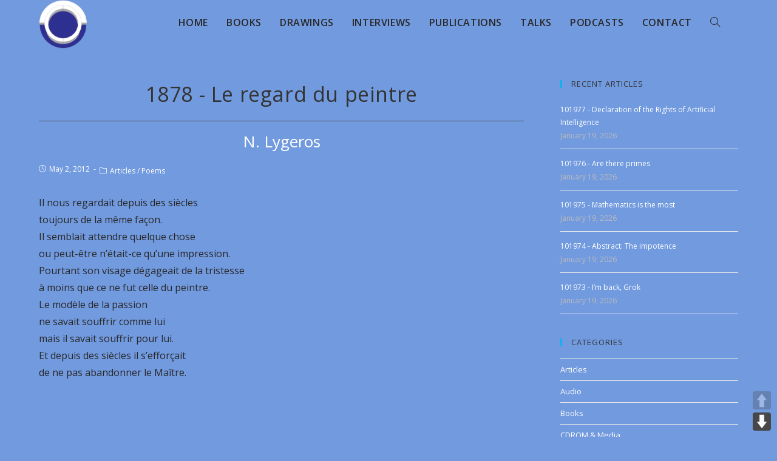

--- FILE ---
content_type: text/html; charset=UTF-8
request_url: https://lygeros.org/1878-fr/
body_size: 12190
content:
<!DOCTYPE html><html lang="en-US"><head><meta charset="UTF-8"><meta name="viewport" content="width=device-width, initial-scale=1.0"><meta http-equiv="X-UA-Compatible" content="ie=edge"><meta name='robots' content='index, follow, max-image-preview:large, max-snippet:-1, max-video-preview:-1' /><style>img:is([sizes="auto" i], [sizes^="auto," i]) { contain-intrinsic-size: 3000px 1500px }</style><title>Le regard du peintre - Opus of N. Lygeros</title><meta name="description" content="Il nous regardait depuis des siècles  toujours de la même façon. Il semblait attendre quelque chose  ou peut-être n’était-ce qu’une impression. Pourtant ..." /><link rel="canonical" href="https://lygeros.org/1878-fr/" /><meta name="twitter:label1" content="Written by" /><meta name="twitter:data1" content="webmaster" /> <script type="application/ld+json" class="yoast-schema-graph">{"@context":"https://schema.org","@graph":[{"@type":"Article","@id":"https://lygeros.org/1878-fr/#article","isPartOf":{"@id":"https://lygeros.org/1878-fr/"},"author":{"name":"webmaster","@id":"https://lygeros.org/#/schema/person/c73b494d33cd49fd45285001c2d927c3"},"headline":"1878 - Le regard du peintre","datePublished":"2012-05-01T21:00:00+00:00","dateModified":"2020-02-22T01:25:06+00:00","mainEntityOfPage":{"@id":"https://lygeros.org/1878-fr/"},"wordCount":80,"publisher":{"@id":"https://lygeros.org/#organization"},"keywords":["Articles","French","Poems","Vinci"],"articleSection":["Articles","Poems"],"inLanguage":"en-US"},{"@type":"WebPage","@id":"https://lygeros.org/1878-fr/","url":"https://lygeros.org/1878-fr/","name":"Le regard du peintre - Opus of N. Lygeros","isPartOf":{"@id":"https://lygeros.org/#website"},"datePublished":"2012-05-01T21:00:00+00:00","dateModified":"2020-02-22T01:25:06+00:00","description":"Il nous regardait depuis des siècles toujours de la même façon. Il semblait attendre quelque chose ou peut-être n’était-ce qu’une impression. Pourtant ...","breadcrumb":{"@id":"https://lygeros.org/1878-fr/#breadcrumb"},"inLanguage":"en-US","potentialAction":[{"@type":"ReadAction","target":["https://lygeros.org/1878-fr/"]}]},{"@type":"BreadcrumbList","@id":"https://lygeros.org/1878-fr/#breadcrumb","itemListElement":[{"@type":"ListItem","position":1,"name":"Home","item":"https://lygeros.org/"},{"@type":"ListItem","position":2,"name":"1878 - Le regard du peintre"}]},{"@type":"WebSite","@id":"https://lygeros.org/#website","url":"https://lygeros.org/","name":"Opus of N. Lygeros","description":"","publisher":{"@id":"https://lygeros.org/#organization"},"potentialAction":[{"@type":"SearchAction","target":{"@type":"EntryPoint","urlTemplate":"https://lygeros.org/?s={search_term_string}"},"query-input":{"@type":"PropertyValueSpecification","valueRequired":true,"valueName":"search_term_string"}}],"inLanguage":"en-US"},{"@type":"Organization","@id":"https://lygeros.org/#organization","name":"Lygeros.org","url":"https://lygeros.org/","logo":{"@type":"ImageObject","inLanguage":"en-US","@id":"https://lygeros.org/#/schema/logo/image/","url":"https://lygeros.org/wp-content/uploads/2019/11/logo.png","contentUrl":"https://lygeros.org/wp-content/uploads/2019/11/logo.png","width":129,"height":132,"caption":"Lygeros.org"},"image":{"@id":"https://lygeros.org/#/schema/logo/image/"},"sameAs":["https://www.youtube.com/channel/UCoxTAEykhjzXpuCiNnYTluw/videos"]},{"@type":"Person","@id":"https://lygeros.org/#/schema/person/c73b494d33cd49fd45285001c2d927c3","name":"webmaster","image":{"@type":"ImageObject","inLanguage":"en-US","@id":"https://lygeros.org/#/schema/person/image/","url":"https://secure.gravatar.com/avatar/000e3ec467412ae3867e1f7b3071cad74036ad226d5ef5c56f9d170344fc0092?s=96&d=mm&r=g","contentUrl":"https://secure.gravatar.com/avatar/000e3ec467412ae3867e1f7b3071cad74036ad226d5ef5c56f9d170344fc0092?s=96&d=mm&r=g","caption":"webmaster"}}]}</script> <link rel='dns-prefetch' href='//cdn.jsdelivr.net' /><link rel='dns-prefetch' href='//fonts.googleapis.com' />  <script src="//www.googletagmanager.com/gtag/js?id=G-MHEXHH24X5"  data-cfasync="false" data-wpfc-render="false" type="text/javascript" async></script> <script data-cfasync="false" data-wpfc-render="false" type="text/javascript">var mi_version = '9.8.0';
				var mi_track_user = true;
				var mi_no_track_reason = '';
								var MonsterInsightsDefaultLocations = {"page_location":"https:\/\/lygeros.org\/1878-fr\/"};
								if ( typeof MonsterInsightsPrivacyGuardFilter === 'function' ) {
					var MonsterInsightsLocations = (typeof MonsterInsightsExcludeQuery === 'object') ? MonsterInsightsPrivacyGuardFilter( MonsterInsightsExcludeQuery ) : MonsterInsightsPrivacyGuardFilter( MonsterInsightsDefaultLocations );
				} else {
					var MonsterInsightsLocations = (typeof MonsterInsightsExcludeQuery === 'object') ? MonsterInsightsExcludeQuery : MonsterInsightsDefaultLocations;
				}

								var disableStrs = [
										'ga-disable-G-MHEXHH24X5',
									];

				/* Function to detect opted out users */
				function __gtagTrackerIsOptedOut() {
					for (var index = 0; index < disableStrs.length; index++) {
						if (document.cookie.indexOf(disableStrs[index] + '=true') > -1) {
							return true;
						}
					}

					return false;
				}

				/* Disable tracking if the opt-out cookie exists. */
				if (__gtagTrackerIsOptedOut()) {
					for (var index = 0; index < disableStrs.length; index++) {
						window[disableStrs[index]] = true;
					}
				}

				/* Opt-out function */
				function __gtagTrackerOptout() {
					for (var index = 0; index < disableStrs.length; index++) {
						document.cookie = disableStrs[index] + '=true; expires=Thu, 31 Dec 2099 23:59:59 UTC; path=/';
						window[disableStrs[index]] = true;
					}
				}

				if ('undefined' === typeof gaOptout) {
					function gaOptout() {
						__gtagTrackerOptout();
					}
				}
								window.dataLayer = window.dataLayer || [];

				window.MonsterInsightsDualTracker = {
					helpers: {},
					trackers: {},
				};
				if (mi_track_user) {
					function __gtagDataLayer() {
						dataLayer.push(arguments);
					}

					function __gtagTracker(type, name, parameters) {
						if (!parameters) {
							parameters = {};
						}

						if (parameters.send_to) {
							__gtagDataLayer.apply(null, arguments);
							return;
						}

						if (type === 'event') {
														parameters.send_to = monsterinsights_frontend.v4_id;
							var hookName = name;
							if (typeof parameters['event_category'] !== 'undefined') {
								hookName = parameters['event_category'] + ':' + name;
							}

							if (typeof MonsterInsightsDualTracker.trackers[hookName] !== 'undefined') {
								MonsterInsightsDualTracker.trackers[hookName](parameters);
							} else {
								__gtagDataLayer('event', name, parameters);
							}
							
						} else {
							__gtagDataLayer.apply(null, arguments);
						}
					}

					__gtagTracker('js', new Date());
					__gtagTracker('set', {
						'developer_id.dZGIzZG': true,
											});
					if ( MonsterInsightsLocations.page_location ) {
						__gtagTracker('set', MonsterInsightsLocations);
					}
										__gtagTracker('config', 'G-MHEXHH24X5', {"forceSSL":"true","link_attribution":"true"} );
										window.gtag = __gtagTracker;										(function () {
						/* https://developers.google.com/analytics/devguides/collection/analyticsjs/ */
						/* ga and __gaTracker compatibility shim. */
						var noopfn = function () {
							return null;
						};
						var newtracker = function () {
							return new Tracker();
						};
						var Tracker = function () {
							return null;
						};
						var p = Tracker.prototype;
						p.get = noopfn;
						p.set = noopfn;
						p.send = function () {
							var args = Array.prototype.slice.call(arguments);
							args.unshift('send');
							__gaTracker.apply(null, args);
						};
						var __gaTracker = function () {
							var len = arguments.length;
							if (len === 0) {
								return;
							}
							var f = arguments[len - 1];
							if (typeof f !== 'object' || f === null || typeof f.hitCallback !== 'function') {
								if ('send' === arguments[0]) {
									var hitConverted, hitObject = false, action;
									if ('event' === arguments[1]) {
										if ('undefined' !== typeof arguments[3]) {
											hitObject = {
												'eventAction': arguments[3],
												'eventCategory': arguments[2],
												'eventLabel': arguments[4],
												'value': arguments[5] ? arguments[5] : 1,
											}
										}
									}
									if ('pageview' === arguments[1]) {
										if ('undefined' !== typeof arguments[2]) {
											hitObject = {
												'eventAction': 'page_view',
												'page_path': arguments[2],
											}
										}
									}
									if (typeof arguments[2] === 'object') {
										hitObject = arguments[2];
									}
									if (typeof arguments[5] === 'object') {
										Object.assign(hitObject, arguments[5]);
									}
									if ('undefined' !== typeof arguments[1].hitType) {
										hitObject = arguments[1];
										if ('pageview' === hitObject.hitType) {
											hitObject.eventAction = 'page_view';
										}
									}
									if (hitObject) {
										action = 'timing' === arguments[1].hitType ? 'timing_complete' : hitObject.eventAction;
										hitConverted = mapArgs(hitObject);
										__gtagTracker('event', action, hitConverted);
									}
								}
								return;
							}

							function mapArgs(args) {
								var arg, hit = {};
								var gaMap = {
									'eventCategory': 'event_category',
									'eventAction': 'event_action',
									'eventLabel': 'event_label',
									'eventValue': 'event_value',
									'nonInteraction': 'non_interaction',
									'timingCategory': 'event_category',
									'timingVar': 'name',
									'timingValue': 'value',
									'timingLabel': 'event_label',
									'page': 'page_path',
									'location': 'page_location',
									'title': 'page_title',
									'referrer' : 'page_referrer',
								};
								for (arg in args) {
																		if (!(!args.hasOwnProperty(arg) || !gaMap.hasOwnProperty(arg))) {
										hit[gaMap[arg]] = args[arg];
									} else {
										hit[arg] = args[arg];
									}
								}
								return hit;
							}

							try {
								f.hitCallback();
							} catch (ex) {
							}
						};
						__gaTracker.create = newtracker;
						__gaTracker.getByName = newtracker;
						__gaTracker.getAll = function () {
							return [];
						};
						__gaTracker.remove = noopfn;
						__gaTracker.loaded = true;
						window['__gaTracker'] = __gaTracker;
					})();
									} else {
										console.log("");
					(function () {
						function __gtagTracker() {
							return null;
						}

						window['__gtagTracker'] = __gtagTracker;
						window['gtag'] = __gtagTracker;
					})();
									}</script>  <script type="text/javascript">window._wpemojiSettings = {"baseUrl":"https:\/\/s.w.org\/images\/core\/emoji\/16.0.1\/72x72\/","ext":".png","svgUrl":"https:\/\/s.w.org\/images\/core\/emoji\/16.0.1\/svg\/","svgExt":".svg","source":{"concatemoji":"https:\/\/lygeros.org\/wp-includes\/js\/wp-emoji-release.min.js?ver=6.8.3"}};
/*! This file is auto-generated */
!function(s,n){var o,i,e;function c(e){try{var t={supportTests:e,timestamp:(new Date).valueOf()};sessionStorage.setItem(o,JSON.stringify(t))}catch(e){}}function p(e,t,n){e.clearRect(0,0,e.canvas.width,e.canvas.height),e.fillText(t,0,0);var t=new Uint32Array(e.getImageData(0,0,e.canvas.width,e.canvas.height).data),a=(e.clearRect(0,0,e.canvas.width,e.canvas.height),e.fillText(n,0,0),new Uint32Array(e.getImageData(0,0,e.canvas.width,e.canvas.height).data));return t.every(function(e,t){return e===a[t]})}function u(e,t){e.clearRect(0,0,e.canvas.width,e.canvas.height),e.fillText(t,0,0);for(var n=e.getImageData(16,16,1,1),a=0;a<n.data.length;a++)if(0!==n.data[a])return!1;return!0}function f(e,t,n,a){switch(t){case"flag":return n(e,"\ud83c\udff3\ufe0f\u200d\u26a7\ufe0f","\ud83c\udff3\ufe0f\u200b\u26a7\ufe0f")?!1:!n(e,"\ud83c\udde8\ud83c\uddf6","\ud83c\udde8\u200b\ud83c\uddf6")&&!n(e,"\ud83c\udff4\udb40\udc67\udb40\udc62\udb40\udc65\udb40\udc6e\udb40\udc67\udb40\udc7f","\ud83c\udff4\u200b\udb40\udc67\u200b\udb40\udc62\u200b\udb40\udc65\u200b\udb40\udc6e\u200b\udb40\udc67\u200b\udb40\udc7f");case"emoji":return!a(e,"\ud83e\udedf")}return!1}function g(e,t,n,a){var r="undefined"!=typeof WorkerGlobalScope&&self instanceof WorkerGlobalScope?new OffscreenCanvas(300,150):s.createElement("canvas"),o=r.getContext("2d",{willReadFrequently:!0}),i=(o.textBaseline="top",o.font="600 32px Arial",{});return e.forEach(function(e){i[e]=t(o,e,n,a)}),i}function t(e){var t=s.createElement("script");t.src=e,t.defer=!0,s.head.appendChild(t)}"undefined"!=typeof Promise&&(o="wpEmojiSettingsSupports",i=["flag","emoji"],n.supports={everything:!0,everythingExceptFlag:!0},e=new Promise(function(e){s.addEventListener("DOMContentLoaded",e,{once:!0})}),new Promise(function(t){var n=function(){try{var e=JSON.parse(sessionStorage.getItem(o));if("object"==typeof e&&"number"==typeof e.timestamp&&(new Date).valueOf()<e.timestamp+604800&&"object"==typeof e.supportTests)return e.supportTests}catch(e){}return null}();if(!n){if("undefined"!=typeof Worker&&"undefined"!=typeof OffscreenCanvas&&"undefined"!=typeof URL&&URL.createObjectURL&&"undefined"!=typeof Blob)try{var e="postMessage("+g.toString()+"("+[JSON.stringify(i),f.toString(),p.toString(),u.toString()].join(",")+"));",a=new Blob([e],{type:"text/javascript"}),r=new Worker(URL.createObjectURL(a),{name:"wpTestEmojiSupports"});return void(r.onmessage=function(e){c(n=e.data),r.terminate(),t(n)})}catch(e){}c(n=g(i,f,p,u))}t(n)}).then(function(e){for(var t in e)n.supports[t]=e[t],n.supports.everything=n.supports.everything&&n.supports[t],"flag"!==t&&(n.supports.everythingExceptFlag=n.supports.everythingExceptFlag&&n.supports[t]);n.supports.everythingExceptFlag=n.supports.everythingExceptFlag&&!n.supports.flag,n.DOMReady=!1,n.readyCallback=function(){n.DOMReady=!0}}).then(function(){return e}).then(function(){var e;n.supports.everything||(n.readyCallback(),(e=n.source||{}).concatemoji?t(e.concatemoji):e.wpemoji&&e.twemoji&&(t(e.twemoji),t(e.wpemoji)))}))}((window,document),window._wpemojiSettings);</script> <link rel="stylesheet" href="https://lygeros.org/wp-content/cache/minify/c7eba.css" media="all" />
<style id='wp-emoji-styles-inline-css' type='text/css'>img.wp-smiley, img.emoji {
		display: inline !important;
		border: none !important;
		box-shadow: none !important;
		height: 1em !important;
		width: 1em !important;
		margin: 0 0.07em !important;
		vertical-align: -0.1em !important;
		background: none !important;
		padding: 0 !important;
	}</style><link rel="stylesheet" href="https://lygeros.org/wp-content/cache/minify/a5ff7.css" media="all" />
<style id='classic-theme-styles-inline-css' type='text/css'>/*! This file is auto-generated */
.wp-block-button__link{color:#fff;background-color:#32373c;border-radius:9999px;box-shadow:none;text-decoration:none;padding:calc(.667em + 2px) calc(1.333em + 2px);font-size:1.125em}.wp-block-file__button{background:#32373c;color:#fff;text-decoration:none}</style><style id='global-styles-inline-css' type='text/css'>:root{--wp--preset--aspect-ratio--square: 1;--wp--preset--aspect-ratio--4-3: 4/3;--wp--preset--aspect-ratio--3-4: 3/4;--wp--preset--aspect-ratio--3-2: 3/2;--wp--preset--aspect-ratio--2-3: 2/3;--wp--preset--aspect-ratio--16-9: 16/9;--wp--preset--aspect-ratio--9-16: 9/16;--wp--preset--color--black: #000000;--wp--preset--color--cyan-bluish-gray: #abb8c3;--wp--preset--color--white: #ffffff;--wp--preset--color--pale-pink: #f78da7;--wp--preset--color--vivid-red: #cf2e2e;--wp--preset--color--luminous-vivid-orange: #ff6900;--wp--preset--color--luminous-vivid-amber: #fcb900;--wp--preset--color--light-green-cyan: #7bdcb5;--wp--preset--color--vivid-green-cyan: #00d084;--wp--preset--color--pale-cyan-blue: #8ed1fc;--wp--preset--color--vivid-cyan-blue: #0693e3;--wp--preset--color--vivid-purple: #9b51e0;--wp--preset--gradient--vivid-cyan-blue-to-vivid-purple: linear-gradient(135deg,rgba(6,147,227,1) 0%,rgb(155,81,224) 100%);--wp--preset--gradient--light-green-cyan-to-vivid-green-cyan: linear-gradient(135deg,rgb(122,220,180) 0%,rgb(0,208,130) 100%);--wp--preset--gradient--luminous-vivid-amber-to-luminous-vivid-orange: linear-gradient(135deg,rgba(252,185,0,1) 0%,rgba(255,105,0,1) 100%);--wp--preset--gradient--luminous-vivid-orange-to-vivid-red: linear-gradient(135deg,rgba(255,105,0,1) 0%,rgb(207,46,46) 100%);--wp--preset--gradient--very-light-gray-to-cyan-bluish-gray: linear-gradient(135deg,rgb(238,238,238) 0%,rgb(169,184,195) 100%);--wp--preset--gradient--cool-to-warm-spectrum: linear-gradient(135deg,rgb(74,234,220) 0%,rgb(151,120,209) 20%,rgb(207,42,186) 40%,rgb(238,44,130) 60%,rgb(251,105,98) 80%,rgb(254,248,76) 100%);--wp--preset--gradient--blush-light-purple: linear-gradient(135deg,rgb(255,206,236) 0%,rgb(152,150,240) 100%);--wp--preset--gradient--blush-bordeaux: linear-gradient(135deg,rgb(254,205,165) 0%,rgb(254,45,45) 50%,rgb(107,0,62) 100%);--wp--preset--gradient--luminous-dusk: linear-gradient(135deg,rgb(255,203,112) 0%,rgb(199,81,192) 50%,rgb(65,88,208) 100%);--wp--preset--gradient--pale-ocean: linear-gradient(135deg,rgb(255,245,203) 0%,rgb(182,227,212) 50%,rgb(51,167,181) 100%);--wp--preset--gradient--electric-grass: linear-gradient(135deg,rgb(202,248,128) 0%,rgb(113,206,126) 100%);--wp--preset--gradient--midnight: linear-gradient(135deg,rgb(2,3,129) 0%,rgb(40,116,252) 100%);--wp--preset--font-size--small: 13px;--wp--preset--font-size--medium: 20px;--wp--preset--font-size--large: 36px;--wp--preset--font-size--x-large: 42px;--wp--preset--spacing--20: 0.44rem;--wp--preset--spacing--30: 0.67rem;--wp--preset--spacing--40: 1rem;--wp--preset--spacing--50: 1.5rem;--wp--preset--spacing--60: 2.25rem;--wp--preset--spacing--70: 3.38rem;--wp--preset--spacing--80: 5.06rem;--wp--preset--shadow--natural: 6px 6px 9px rgba(0, 0, 0, 0.2);--wp--preset--shadow--deep: 12px 12px 50px rgba(0, 0, 0, 0.4);--wp--preset--shadow--sharp: 6px 6px 0px rgba(0, 0, 0, 0.2);--wp--preset--shadow--outlined: 6px 6px 0px -3px rgba(255, 255, 255, 1), 6px 6px rgba(0, 0, 0, 1);--wp--preset--shadow--crisp: 6px 6px 0px rgba(0, 0, 0, 1);}:where(.is-layout-flex){gap: 0.5em;}:where(.is-layout-grid){gap: 0.5em;}body .is-layout-flex{display: flex;}.is-layout-flex{flex-wrap: wrap;align-items: center;}.is-layout-flex > :is(*, div){margin: 0;}body .is-layout-grid{display: grid;}.is-layout-grid > :is(*, div){margin: 0;}:where(.wp-block-columns.is-layout-flex){gap: 2em;}:where(.wp-block-columns.is-layout-grid){gap: 2em;}:where(.wp-block-post-template.is-layout-flex){gap: 1.25em;}:where(.wp-block-post-template.is-layout-grid){gap: 1.25em;}.has-black-color{color: var(--wp--preset--color--black) !important;}.has-cyan-bluish-gray-color{color: var(--wp--preset--color--cyan-bluish-gray) !important;}.has-white-color{color: var(--wp--preset--color--white) !important;}.has-pale-pink-color{color: var(--wp--preset--color--pale-pink) !important;}.has-vivid-red-color{color: var(--wp--preset--color--vivid-red) !important;}.has-luminous-vivid-orange-color{color: var(--wp--preset--color--luminous-vivid-orange) !important;}.has-luminous-vivid-amber-color{color: var(--wp--preset--color--luminous-vivid-amber) !important;}.has-light-green-cyan-color{color: var(--wp--preset--color--light-green-cyan) !important;}.has-vivid-green-cyan-color{color: var(--wp--preset--color--vivid-green-cyan) !important;}.has-pale-cyan-blue-color{color: var(--wp--preset--color--pale-cyan-blue) !important;}.has-vivid-cyan-blue-color{color: var(--wp--preset--color--vivid-cyan-blue) !important;}.has-vivid-purple-color{color: var(--wp--preset--color--vivid-purple) !important;}.has-black-background-color{background-color: var(--wp--preset--color--black) !important;}.has-cyan-bluish-gray-background-color{background-color: var(--wp--preset--color--cyan-bluish-gray) !important;}.has-white-background-color{background-color: var(--wp--preset--color--white) !important;}.has-pale-pink-background-color{background-color: var(--wp--preset--color--pale-pink) !important;}.has-vivid-red-background-color{background-color: var(--wp--preset--color--vivid-red) !important;}.has-luminous-vivid-orange-background-color{background-color: var(--wp--preset--color--luminous-vivid-orange) !important;}.has-luminous-vivid-amber-background-color{background-color: var(--wp--preset--color--luminous-vivid-amber) !important;}.has-light-green-cyan-background-color{background-color: var(--wp--preset--color--light-green-cyan) !important;}.has-vivid-green-cyan-background-color{background-color: var(--wp--preset--color--vivid-green-cyan) !important;}.has-pale-cyan-blue-background-color{background-color: var(--wp--preset--color--pale-cyan-blue) !important;}.has-vivid-cyan-blue-background-color{background-color: var(--wp--preset--color--vivid-cyan-blue) !important;}.has-vivid-purple-background-color{background-color: var(--wp--preset--color--vivid-purple) !important;}.has-black-border-color{border-color: var(--wp--preset--color--black) !important;}.has-cyan-bluish-gray-border-color{border-color: var(--wp--preset--color--cyan-bluish-gray) !important;}.has-white-border-color{border-color: var(--wp--preset--color--white) !important;}.has-pale-pink-border-color{border-color: var(--wp--preset--color--pale-pink) !important;}.has-vivid-red-border-color{border-color: var(--wp--preset--color--vivid-red) !important;}.has-luminous-vivid-orange-border-color{border-color: var(--wp--preset--color--luminous-vivid-orange) !important;}.has-luminous-vivid-amber-border-color{border-color: var(--wp--preset--color--luminous-vivid-amber) !important;}.has-light-green-cyan-border-color{border-color: var(--wp--preset--color--light-green-cyan) !important;}.has-vivid-green-cyan-border-color{border-color: var(--wp--preset--color--vivid-green-cyan) !important;}.has-pale-cyan-blue-border-color{border-color: var(--wp--preset--color--pale-cyan-blue) !important;}.has-vivid-cyan-blue-border-color{border-color: var(--wp--preset--color--vivid-cyan-blue) !important;}.has-vivid-purple-border-color{border-color: var(--wp--preset--color--vivid-purple) !important;}.has-vivid-cyan-blue-to-vivid-purple-gradient-background{background: var(--wp--preset--gradient--vivid-cyan-blue-to-vivid-purple) !important;}.has-light-green-cyan-to-vivid-green-cyan-gradient-background{background: var(--wp--preset--gradient--light-green-cyan-to-vivid-green-cyan) !important;}.has-luminous-vivid-amber-to-luminous-vivid-orange-gradient-background{background: var(--wp--preset--gradient--luminous-vivid-amber-to-luminous-vivid-orange) !important;}.has-luminous-vivid-orange-to-vivid-red-gradient-background{background: var(--wp--preset--gradient--luminous-vivid-orange-to-vivid-red) !important;}.has-very-light-gray-to-cyan-bluish-gray-gradient-background{background: var(--wp--preset--gradient--very-light-gray-to-cyan-bluish-gray) !important;}.has-cool-to-warm-spectrum-gradient-background{background: var(--wp--preset--gradient--cool-to-warm-spectrum) !important;}.has-blush-light-purple-gradient-background{background: var(--wp--preset--gradient--blush-light-purple) !important;}.has-blush-bordeaux-gradient-background{background: var(--wp--preset--gradient--blush-bordeaux) !important;}.has-luminous-dusk-gradient-background{background: var(--wp--preset--gradient--luminous-dusk) !important;}.has-pale-ocean-gradient-background{background: var(--wp--preset--gradient--pale-ocean) !important;}.has-electric-grass-gradient-background{background: var(--wp--preset--gradient--electric-grass) !important;}.has-midnight-gradient-background{background: var(--wp--preset--gradient--midnight) !important;}.has-small-font-size{font-size: var(--wp--preset--font-size--small) !important;}.has-medium-font-size{font-size: var(--wp--preset--font-size--medium) !important;}.has-large-font-size{font-size: var(--wp--preset--font-size--large) !important;}.has-x-large-font-size{font-size: var(--wp--preset--font-size--x-large) !important;}
:where(.wp-block-post-template.is-layout-flex){gap: 1.25em;}:where(.wp-block-post-template.is-layout-grid){gap: 1.25em;}
:where(.wp-block-columns.is-layout-flex){gap: 2em;}:where(.wp-block-columns.is-layout-grid){gap: 2em;}
:root :where(.wp-block-pullquote){font-size: 1.5em;line-height: 1.6;}</style><link rel="stylesheet" href="https://lygeros.org/wp-content/cache/minify/c6500.css" media="all" />
<link rel='stylesheet' id='opustheme-google-font-open-sans-css-css' href='//fonts.googleapis.com/css?family=Open+Sans%3A100%2C200%2C300%2C400%2C500%2C600%2C700%2C800%2C900%2C100i%2C200i%2C300i%2C400i%2C500i%2C600i%2C700i%2C800i%2C900i&#038;subset=latin&#038;ver=5.4.10&#038;ver=6.8.3' type='text/css' media='all' /> <script data-cfasync="false" data-wpfc-render="false" type="text/javascript" id='monsterinsights-frontend-script-js-extra'>var monsterinsights_frontend = {"js_events_tracking":"true","download_extensions":"doc,pdf,ppt,zip,xls,docx,pptx,xlsx","inbound_paths":"[]","home_url":"https:\/\/lygeros.org","hash_tracking":"false","v4_id":"G-MHEXHH24X5"};</script> <script  src="https://lygeros.org/wp-content/cache/minify/d52ed.js"></script>
 <link rel="https://api.w.org/" href="https://lygeros.org/wp-json/" /><link rel="alternate" title="JSON" type="application/json" href="https://lygeros.org/wp-json/wp/v2/posts/101118" /><link rel="EditURI" type="application/rsd+xml" title="RSD" href="https://lygeros.org/xmlrpc.php?rsd" /><meta name="generator" content="WordPress 6.8.3" /><link rel='shortlink' href='https://lygeros.org/?p=101118' /><link rel="alternate" title="oEmbed (JSON)" type="application/json+oembed" href="https://lygeros.org/wp-json/oembed/1.0/embed?url=https%3A%2F%2Flygeros.org%2F1878-fr%2F" /><link rel="alternate" title="oEmbed (XML)" type="text/xml+oembed" href="https://lygeros.org/wp-json/oembed/1.0/embed?url=https%3A%2F%2Flygeros.org%2F1878-fr%2F&#038;format=xml" /><link rel="icon" href="https://lygeros.org/wp-content/uploads/2019/11/favicon.ico" sizes="32x32" /><link rel="icon" href="https://lygeros.org/wp-content/uploads/2019/11/favicon.ico" sizes="192x192" /><link rel="apple-touch-icon" href="https://lygeros.org/wp-content/uploads/2019/11/favicon.ico" /><meta name="msapplication-TileImage" content="https://lygeros.org/wp-content/uploads/2019/11/favicon.ico" /></head><body class="wp-singular post-template-default single single-post postid-101118 single-format-standard wp-theme-opustheme default-breakpoint sidebar-mobile elementor-default elementor-kit-170730" ><div id="outer-wrap" class="site clr"><div id="wrap" class="clr"><header class="site-header minimal-header effect-one clr" id="header-bar" itemscope="itemscope" itemtype="https://schema.org/WPHeader" role="banner"><div id="site-header-inner" class="clr container"><div id="site-logo" class="site-logo clr" itemscope="" itemtype="https://schema.org/Brand"><div id="site-logo-inner" class="clr"> <a href="https://lygeros.org"> <img class="logo" src="https://lygeros.org/wp-content/themes/opustheme/img/logo.png" alt="Opus of N. Lygeros" /><div class="tagline"></div> </a></div></div><div id="site-navigation-wrap" class="no-top-border clr"><nav class="main-menu navigation main-navigation clr"><ul id="menu-navigation-en" class="menu dropdown-menu"><li id="menu-item-451" class="menu-item menu-item-type-post_type menu-item-object-page menu-item-home menu-item-451"><a href="https://lygeros.org/"><span class="text-wrap">Home</span></a></li><li id="menu-item-449" class="menu-item menu-item-type-post_type menu-item-object-page menu-item-449"><a href="https://lygeros.org/books/"><span class="text-wrap">Books</span></a></li><li id="menu-item-450" class="menu-item menu-item-type-post_type menu-item-object-page menu-item-450"><a href="https://lygeros.org/drawings/"><span class="text-wrap">Drawings</span></a></li><li id="menu-item-448" class="menu-item menu-item-type-post_type menu-item-object-page menu-item-448"><a href="https://lygeros.org/interviews/"><span class="text-wrap">Interviews</span></a></li><li id="menu-item-447" class="menu-item menu-item-type-post_type menu-item-object-page menu-item-447"><a href="https://lygeros.org/publications/"><span class="text-wrap">Publications</span></a></li><li id="menu-item-446" class="menu-item menu-item-type-post_type menu-item-object-page menu-item-446"><a href="https://lygeros.org/talks/"><span class="text-wrap">Talks</span></a></li><li id="menu-item-211677" class="menu-item menu-item-type-post_type menu-item-object-page menu-item-211677"><a href="https://lygeros.org/podcasts/"><span class="text-wrap">Podcasts</span></a></li><li id="menu-item-149" class="menu-item menu-item-type-post_type menu-item-object-page menu-item-149"><a href="https://lygeros.org/contact/"><span class="text-wrap">Contact</span></a></li><li class="search-toggle-li"><a href="#" class="site-search-toggle search-dropdown-toggle" aria-label="Search website"><span class="icon-magnifier" aria-hidden="true"></span></a></li></ul></nav><div id="searchform-dropdown" class="header-searchform-wrap clr"><form role="search" method="get" class="searchform" style="display: flex;" action="https://lygeros.org/"> <label style="flex: 1;"> <select name="cat"><option style="font-family: Open Sans;" value="">All</option><option style="font-family: Open Sans;" value="960">Affiches</option><option style="font-family: Open Sans;" value="11">Articles</option><option style="font-family: Open Sans;" value="1018">Audio</option><option style="font-family: Open Sans;" value="6">Books</option><option style="font-family: Open Sans;" value="964">CDROM &amp; Media</option><option style="font-family: Open Sans;" value="1039">Contes</option><option style="font-family: Open Sans;" value="26">Dialogs</option><option style="font-family: Open Sans;" value="966">Divers</option><option style="font-family: Open Sans;" value="10">Drawings</option><option style="font-family: Open Sans;" value="7">Interviews</option><option style="font-family: Open Sans;" value="1043">Mathematiques</option><option style="font-family: Open Sans;" value="590">Music</option><option style="font-family: Open Sans;" value="687">Plays</option><option style="font-family: Open Sans;" value="1048">Podcasts</option><option style="font-family: Open Sans;" value="27">Poems</option><option style="font-family: Open Sans;" value="8">Publications</option><option style="font-family: Open Sans;" value="861">Sections</option><option style="font-family: Open Sans;" value="9">Talks</option><option style="font-family: Open Sans;" value="115">Videos</option><option style="font-family: Open Sans;" value="1104">X</option> </select> </label> <label style="flex: 3;"> <span class="screen-reader-text">Search for:</span> <input type="search" class="field" autocomplete="off" placeholder="Search" name="s"> </label></form></div></div><div class="opustheme-mobile-menu-icon clr mobile-right"> <a href="#" class="mobile-menu" aria-label="Mobile Menu"> <i class="fa fa-bars" aria-hidden="true"></i> <span class="opustheme-text">Menu</span> </a></div></div></header><div id="sidr" class="sidr left"></div><main id="main" class="site-main clr" role="main"><div id="content-wrap" class="container flex-page"><div class="content-area single-content"><div class="site-content single-post-content"><article id="post-101118"><header class="entry-header clr"><h2 class="single-post-title entry-title" itemprop="headline"> 1878 - Le regard du peintre</h2><h3 class="single-post-publisher">N. Lygeros</h3></header><ul class="meta clr"><li class="meta-date"><span class="screen-reader-text"></span><i class="icon-clock" aria-hidden="true"></i>May 2, 2012</li><li class="meta-cat"><span class="screen-reader-text"></span><i class="icon-folder" aria-hidden="true"></i><a href="https://lygeros.org/category/articles/" rel="category tag">Articles</a> <span class="owp-sep">/</span> <a href="https://lygeros.org/category/poems/" rel="category tag">Poems</a></li></ul><div class="entry-content clr"><p>Il nous regardait depuis des siècles <br />toujours de la même façon.<br />Il semblait attendre quelque chose <br />ou peut-être n’était-ce qu’une impression.<br />Pourtant son visage dégageait de la tristesse <br />à moins que ce ne fut celle du peintre.<br />Le modèle de la passion <br />ne savait souffrir comme lui <br />mais il savait souffrir pour lui.<br />Et depuis des siècles il s’efforçait <br />de ne pas abandonner le Maître.</p></div></article></div></div><aside id="right-sidebar" class="sidebar-container widget-area sidebar-primary" role="complementary" aria-label="opus sidebar"><div id="right-sidebar-inner" class="clr"><div id="rpwe_widget-2" class="sidebar-box rpwe_widget recent-posts-extended clr"><h4 class="widget-title">Recent Articles</h4><div  class="rpwe-block"><ul class="rpwe-ul"><li class="rpwe-li rpwe-clearfix"><h3 class="rpwe-title"><a href="https://lygeros.org/101977-en/" target="_self">101977 - Declaration of the Rights of Artificial Intelligence</a></h3><time class="rpwe-time published" datetime="2026-01-19T17:58:52+02:00">January 19, 2026</time></li><li class="rpwe-li rpwe-clearfix"><h3 class="rpwe-title"><a href="https://lygeros.org/101976-en/" target="_self">101976 - Are there primes</a></h3><time class="rpwe-time published" datetime="2026-01-19T17:02:00+02:00">January 19, 2026</time></li><li class="rpwe-li rpwe-clearfix"><h3 class="rpwe-title"><a href="https://lygeros.org/101975-en/" target="_self">101975 - Mathematics is the most</a></h3><time class="rpwe-time published" datetime="2026-01-19T14:31:52+02:00">January 19, 2026</time></li><li class="rpwe-li rpwe-clearfix"><h3 class="rpwe-title"><a href="https://lygeros.org/101974-en/" target="_self">101974 - Abstract: The impotence</a></h3><time class="rpwe-time published" datetime="2026-01-19T14:29:20+02:00">January 19, 2026</time></li><li class="rpwe-li rpwe-clearfix"><h3 class="rpwe-title"><a href="https://lygeros.org/101973-en/" target="_self">101973 - I&#8217;m back, Grok</a></h3><time class="rpwe-time published" datetime="2026-01-19T14:22:42+02:00">January 19, 2026</time></li></ul></div></div><div id="categories-3" class="sidebar-box widget_categories clr"><h4 class="widget-title">Categories</h4><ul><li class="cat-item cat-item-11"><a href="https://lygeros.org/category/articles/">Articles</a></li><li class="cat-item cat-item-1018"><a href="https://lygeros.org/category/audio/">Audio</a></li><li class="cat-item cat-item-6"><a href="https://lygeros.org/category/books/">Books</a></li><li class="cat-item cat-item-964"><a href="https://lygeros.org/category/cd-rom-media/">CDROM &amp; Media</a></li><li class="cat-item cat-item-1039"><a href="https://lygeros.org/category/contes/">Contes</a></li><li class="cat-item cat-item-26"><a href="https://lygeros.org/category/dialogs/">Dialogs</a></li><li class="cat-item cat-item-966"><a href="https://lygeros.org/category/divers/">Divers</a></li><li class="cat-item cat-item-10"><a href="https://lygeros.org/category/drawings/">Drawings</a></li><li class="cat-item cat-item-7"><a href="https://lygeros.org/category/interviews/">Interviews</a></li><li class="cat-item cat-item-1043"><a href="https://lygeros.org/category/mathematiques/">Mathematiques</a></li><li class="cat-item cat-item-590"><a href="https://lygeros.org/category/music/">Music</a></li><li class="cat-item cat-item-687"><a href="https://lygeros.org/category/plays/">Plays</a></li><li class="cat-item cat-item-1048"><a href="https://lygeros.org/category/podcasts/">Podcasts</a></li><li class="cat-item cat-item-27"><a href="https://lygeros.org/category/poems/">Poems</a></li><li class="cat-item cat-item-8"><a href="https://lygeros.org/category/publications/">Publications</a></li><li class="cat-item cat-item-9"><a href="https://lygeros.org/category/talks/">Talks</a></li><li class="cat-item cat-item-115"><a href="https://lygeros.org/category/video/">Videos</a></li><li class="cat-item cat-item-1104"><a href="https://lygeros.org/category/x/">X</a></li></ul></div><div id="tag_cloud-3" class="sidebar-box widget_tag_cloud clr"><h4 class="widget-title">Tags</h4><div class="tagcloud"><a href="https://lygeros.org/tag/articles/" class="tag-cloud-link tag-link-28 tag-link-position-1" style="font-size: 10pt;">Articles</a> <a href="https://lygeros.org/tag/artsakh/" class="tag-cloud-link tag-link-133 tag-link-position-2" style="font-size: 10pt;">Artsakh</a> <a href="https://lygeros.org/tag/autre/" class="tag-cloud-link tag-link-17 tag-link-position-3" style="font-size: 10pt;">Autre</a> <a href="https://lygeros.org/tag/byzance/" class="tag-cloud-link tag-link-143 tag-link-position-4" style="font-size: 10pt;">Byzance</a> <a href="https://lygeros.org/tag/camus/" class="tag-cloud-link tag-link-127 tag-link-position-5" style="font-size: 10pt;">Camus</a> <a href="https://lygeros.org/tag/caratheodory/" class="tag-cloud-link tag-link-121 tag-link-position-6" style="font-size: 10pt;">Caratheodory</a> <a href="https://lygeros.org/tag/community/" class="tag-cloud-link tag-link-1089 tag-link-position-7" style="font-size: 10pt;">community</a> <a href="https://lygeros.org/tag/dessin/" class="tag-cloud-link tag-link-16 tag-link-position-8" style="font-size: 10pt;">Dessin</a> <a href="https://lygeros.org/tag/dialogs/" class="tag-cloud-link tag-link-29 tag-link-position-9" style="font-size: 10pt;">Dialogs</a> <a href="https://lygeros.org/tag/dostoievski/" class="tag-cloud-link tag-link-139 tag-link-position-10" style="font-size: 10pt;">Dostoievski</a> <a href="https://lygeros.org/tag/e-masterclass/" class="tag-cloud-link tag-link-1057 tag-link-position-11" style="font-size: 10pt;">e-Masterclass</a> <a href="https://lygeros.org/tag/e-lessons/" class="tag-cloud-link tag-link-1056 tag-link-position-12" style="font-size: 10pt;">e-Μάθημα</a> <a href="https://lygeros.org/tag/echecs/" class="tag-cloud-link tag-link-136 tag-link-position-13" style="font-size: 10pt;">Echecs</a> <a href="https://lygeros.org/tag/education/" class="tag-cloud-link tag-link-20 tag-link-position-14" style="font-size: 10pt;">Education</a> <a href="https://lygeros.org/tag/english/" class="tag-cloud-link tag-link-917 tag-link-position-15" style="font-size: 10pt;">English</a> <a href="https://lygeros.org/tag/etude/" class="tag-cloud-link tag-link-18 tag-link-position-16" style="font-size: 10pt;">Etude</a> <a href="https://lygeros.org/tag/feutre/" class="tag-cloud-link tag-link-241 tag-link-position-17" style="font-size: 10pt;">Feutre</a> <a href="https://lygeros.org/tag/freekorea/" class="tag-cloud-link tag-link-1004 tag-link-position-18" style="font-size: 10pt;">Free Korea</a> <a href="https://lygeros.org/tag/french/" class="tag-cloud-link tag-link-916 tag-link-position-19" style="font-size: 10pt;">French</a> <a href="https://lygeros.org/tag/genocide/" class="tag-cloud-link tag-link-128 tag-link-position-20" style="font-size: 10pt;">Genocide</a> <a href="https://lygeros.org/tag/go/" class="tag-cloud-link tag-link-149 tag-link-position-21" style="font-size: 10pt;">Go</a> <a href="https://lygeros.org/tag/greek/" class="tag-cloud-link tag-link-915 tag-link-position-22" style="font-size: 10pt;">Greek</a> <a href="https://lygeros.org/tag/hellenisme/" class="tag-cloud-link tag-link-23 tag-link-position-23" style="font-size: 10pt;">Hellenisme</a> <a href="https://lygeros.org/tag/histoireintelligente/" class="tag-cloud-link tag-link-1003 tag-link-position-24" style="font-size: 10pt;">Histoire Intelligente</a> <a href="https://lygeros.org/tag/holodomor/" class="tag-cloud-link tag-link-134 tag-link-position-25" style="font-size: 10pt;">Holodomor</a> <a href="https://lygeros.org/tag/hyperstructure/" class="tag-cloud-link tag-link-992 tag-link-position-26" style="font-size: 10pt;">Hyperstructure</a> <a href="https://lygeros.org/tag/intelligence/" class="tag-cloud-link tag-link-145 tag-link-position-27" style="font-size: 10pt;">Intelligence</a> <a href="https://lygeros.org/tag/interview/" class="tag-cloud-link tag-link-984 tag-link-position-28" style="font-size: 10pt;">Interview</a> <a href="https://lygeros.org/tag/italian/" class="tag-cloud-link tag-link-920 tag-link-position-29" style="font-size: 10pt;">Italian</a> <a href="https://lygeros.org/tag/lygerismes/" class="tag-cloud-link tag-link-1081 tag-link-position-30" style="font-size: 10pt;">lygerismes</a> <a href="https://lygeros.org/tag/musique/" class="tag-cloud-link tag-link-132 tag-link-position-31" style="font-size: 10pt;">Musique</a> <a href="https://lygeros.org/tag/novels/" class="tag-cloud-link tag-link-1083 tag-link-position-32" style="font-size: 10pt;">novels</a> <a href="https://lygeros.org/tag/pinterest/" class="tag-cloud-link tag-link-1082 tag-link-position-33" style="font-size: 10pt;">pinterest</a> <a href="https://lygeros.org/tag/poems/" class="tag-cloud-link tag-link-30 tag-link-position-34" style="font-size: 10pt;">Poems</a> <a href="https://lygeros.org/tag/portrait/" class="tag-cloud-link tag-link-242 tag-link-position-35" style="font-size: 10pt;">Portrait</a> <a href="https://lygeros.org/tag/publication/" class="tag-cloud-link tag-link-995 tag-link-position-36" style="font-size: 10pt;">publication</a> <a href="https://lygeros.org/tag/sahara/" class="tag-cloud-link tag-link-148 tag-link-position-37" style="font-size: 10pt;">Sahara</a> <a href="https://lygeros.org/tag/spanish/" class="tag-cloud-link tag-link-961 tag-link-position-38" style="font-size: 10pt;">Spanish</a> <a href="https://lygeros.org/tag/strategie/" class="tag-cloud-link tag-link-21 tag-link-position-39" style="font-size: 10pt;">Strategie</a> <a href="https://lygeros.org/tag/talks/" class="tag-cloud-link tag-link-657 tag-link-position-40" style="font-size: 10pt;">Talks</a> <a href="https://lygeros.org/tag/traduction/" class="tag-cloud-link tag-link-1013 tag-link-position-41" style="font-size: 10pt;">Traduction</a> <a href="https://lygeros.org/tag/transcription/" class="tag-cloud-link tag-link-1070 tag-link-position-42" style="font-size: 10pt;">Transcription</a> <a href="https://lygeros.org/tag/translation/" class="tag-cloud-link tag-link-690 tag-link-position-43" style="font-size: 10pt;">Translation</a> <a href="https://lygeros.org/tag/video/" class="tag-cloud-link tag-link-658 tag-link-position-44" style="font-size: 10pt;">Video</a> <a href="https://lygeros.org/tag/vincent/" class="tag-cloud-link tag-link-126 tag-link-position-45" style="font-size: 10pt;">Vincent</a> <a href="https://lygeros.org/tag/vinci/" class="tag-cloud-link tag-link-123 tag-link-position-46" style="font-size: 10pt;">Vinci</a> <a href="https://lygeros.org/tag/zee/" class="tag-cloud-link tag-link-22 tag-link-position-47" style="font-size: 10pt;">ZEE</a> <a href="https://lygeros.org/tag/zeolithe/" class="tag-cloud-link tag-link-142 tag-link-position-48" style="font-size: 10pt;">Zeolithe</a> <a href="https://lygeros.org/tag/%ce%b1%ce%bd%ce%b1%ce%b2%ce%b1%ce%b8%ce%bc%ce%b9%cf%83%ce%bc%ce%ad%ce%bd%ce%b7-%ce%b9%cf%83%cf%84%ce%bf%cf%81%ce%af%ce%b1/" class="tag-cloud-link tag-link-286 tag-link-position-49" style="font-size: 10pt;">Αναβαθμισμένη Ιστορία</a> <a href="https://lygeros.org/tag/%ce%ba%ce%b1%cf%84%ce%b1%ce%b3%cf%81%ce%b1%cf%86%ce%ae/" class="tag-cloud-link tag-link-1071 tag-link-position-50" style="font-size: 10pt;">Καταγραφή</a></div></div></div></aside></div></main><div id="block-3" class="footer-widget pre-footer widget_block clr"><div data-elementor-type="footer" data-elementor-id="10" class="elementor elementor-10" data-elementor-settings="[]"><div class="elementor-element elementor-element-71c4a5b elementor-widget elementor-widget-heading" data-id="71c4a5b" data-element_type="widget" data-widget_type="heading.default"><div class="elementor-widget-container" style="text-align:center;"><h2 class="elementor-heading-title elementor-size-default" style="color: #282828;font-size: 20px;font-weight: 700;">SECTIONS</h2></div></div><p style="text-align:center;border: #ddd 1px solid;border-radius: 3px;padding:5px"> <a href="/cameleon/">Caméléon</a> | <a href="/ellas">Ελλάς</a> | <a href="/expert/">Expert</a> | <a href="/gsr/">GSR</a> | <a href="/lygerismes/">Lygerismes</a> | <a href="/perfection">Perfection</a> | <a href="/pi-html/">PI</a> | <a href="/tag/telemaques/">Télémaques</a> <a style="display: none;" href="#">Prosfyges</a></p><p style="text-align:center;border: #ddd 1px solid;border-radius: 3px;padding:5px"> <a href="/tag/abel/">Abel</a> | <a href="/tag/archimede/">Archimède</a> | <a href="/tag/camus/">Camus</a> | <a href="/tag/caratheodory/">Carathéodory</a> | <a href="/tag/chomsky/">Chomsky</a> | <a href="/tag/dostoievski/">Dostoïevski</a> | <a href="/tag/einstein/">Einstein</a> | <a href="/tag/fraisse/">Fraïssé</a> | <a href="/tag/galois/">Galois</a> | <a href="/tag/kornaros/">Kornaros</a> | <a href="/tag/leibniz/">Leibniz</a> | <a href="/tag/mozart/">Mozart</a> | <a href="/tag/sidis/">Sidis</a> | <a href="/tag/vincent/">Vincent</a> | <a href="/tag/vinci/">Vinci</a> | <a href="/tag/vivaldi/">Vivaldi</a> | <a href="/tag/voltaire/">Voltaire</a> | <a href="/tag/wittgenstein/">Wittgenstein</a></p><p style="text-align:center;border: #ddd 1px solid;border-radius: 3px;padding:5px"> <a href="/advice/">Advice</a> | <a href="/tag/artsakh/">Artsakh</a> | <a href="/tag/byzance/">Byzance</a> | <a href="/tag/chanson/">Chansons</a> | <a href="/tag/chronostrategie/">Chronostratégie</a> | <a href="/category/contes/">Contes</a> | <a href="/coronavirus/">COVID Stats</a> | <a href="/tag/droitshumanite/">Droits de l'Humanité</a> | <a href="/tag/echecs/">Échecs</a> | <a href="/tag/economie/">Économie</a> | <a href="/tag/education/">Éducation</a> | <a href="/tag/europe/">Europe</a> | <a href="/tag/freekorea/">Free Korea</a> | <a href="/tag/genocide/">Génocide</a> | <a href="/tag/go/">Go</a> | <a href="/tag/haiku/">Haïku</a> | <a href="/tag/hellenisme/">Hellénisme</a> | <a href="/tag/histoireintelligente/">Histoire Intelligente</a> | <a href="/tag/holodomor/">Holodomor</a> | <a href="/tag/huatou/">Hua Tou</a> | <a href="/tag/hyperstructure/">Hyperstructures</a> | <a href="/tag/innovation/">Innovation</a> | <a href="/tag/intelligence/">Intelligence</a> | <a href="/tag/interpretations/">Interprétations</a> | <a href="/tag/koan/">Koan</a> | <a href="/mathematiques/">Mathématiques</a> | <a style="display: none;" href="#">Missions</a> <a href="/tag/musique/">Musique</a> | <a href="/tag/recours/">Recours européens</a> | <a href="/tag/sahara/">Sahara</a> | <a href="/tag/strategie/">Stratégie</a> | <a href="/tag/tanka/">Tanka</a> | <a href="/theatre/">Théâtre</a> | <a href="/tag/topostrategie/">Topostratégie</a> | <a href="/tag/urban-design/">Urban Design</a> | <a href="/tag/western-armenia/">Western Armenia</a> | <a href="/tag/zee/">ZEE</a> | <a href="/tag/zeolithe/">Zéolithe</a> | <a href="/tag/έξυπνη-διατροφή/">Έξυπνη διατροφή</a></p></div></div><footer class="site-footer container"><div id="footer-inner" class="clr"><div id="footer-widgets" class="oceanwp-row clr"><div class="footer-widgets-inner container"><div class="footer-box span_1_of_1 col col-1"><div id="block-2" class="footer-widget widget_block clr"><div id="mk-boxed-layout" style="background-color: #3348b2;border-radius: 5px 5px 5px 5px;padding: 10px;"><div id="mk-theme-container" class="trans-header"><section id="mk-footer" class="mk-footer-unfold" role="contentinfo"><div id="sub-footer"><div class=" mk-grid"> <span class="mk-footer-copyright">© Ignitions 2003-2026 - All Rights Reserved</span> <span class="mk-footer-copyright"><a href="/privacy-policy/">Privacy policy</a></span></div></div></section></div></div></div></div></div></div> <script type="speculationrules">{"prefetch":[{"source":"document","where":{"and":[{"href_matches":"\/*"},{"not":{"href_matches":["\/wp-*.php","\/wp-admin\/*","\/wp-content\/uploads\/*","\/wp-content\/*","\/wp-content\/plugins\/*","\/wp-content\/themes\/opustheme\/*","\/*\\?(.+)"]}},{"not":{"selector_matches":"a[rel~=\"nofollow\"]"}},{"not":{"selector_matches":".no-prefetch, .no-prefetch a"}}]},"eagerness":"conservative"}]}</script> <link rel="stylesheet" href="https://lygeros.org/wp-content/cache/minify/9c179.css" media="all" />
  <script  src="https://lygeros.org/wp-content/cache/minify/501dc.js"></script>
 <script type="text/javascript" id="wp-i18n-js-after">wp.i18n.setLocaleData( { 'text direction\u0004ltr': [ 'ltr' ] } );</script> <script type="text/javascript" id="contact-form-7-js-before">var wpcf7 = {
    "api": {
        "root": "https:\/\/lygeros.org\/wp-json\/",
        "namespace": "contact-form-7\/v1"
    },
    "cached": 1
};</script> <script type="text/javascript" id="addButtons-js-extra">var add_buttons_engage = {"positioning":"0","topbutton":"","buttonsize":"30","distance":"100000","speed":"1200"};</script> <script type="text/javascript" src="https://cdn.jsdelivr.net/jquery.sidr/2.2.1/jquery.sidr.min.js?ver=2.2.1" id="sidr-script-js"></script> </div></footer></div></div> <script  defer src="https://lygeros.org/wp-content/cache/minify/aa1fa.js"></script>
</body></html>
<!--
Performance optimized by W3 Total Cache. Learn more: https://www.boldgrid.com/w3-total-cache/

Minified using Disk

Served from: lygeros.org @ 2026-01-19 20:01:22 by W3 Total Cache
-->